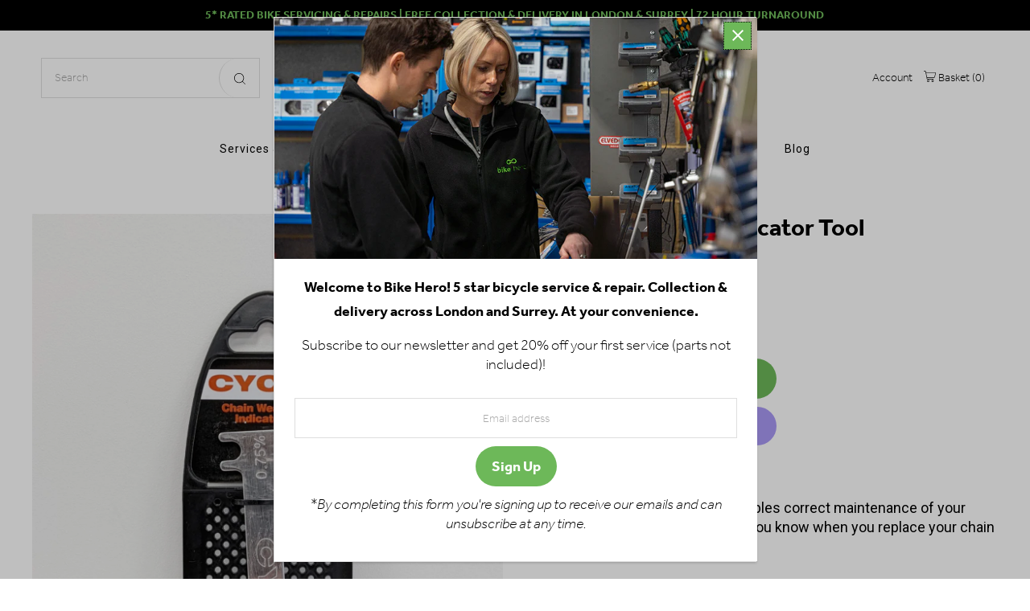

--- FILE ---
content_type: text/css
request_url: https://bike-hero.co.uk/cdn/shop/t/5/assets/bikehero.css?v=9147987191088673191640255955
body_size: -584
content:
/*
* Bike Hero - Custom override styling
*/
.ajax-cart__accordion .tlink.has_sub_menu a, .ajax-cart__accordion .tlink2.has_sub_menu a {
    font-weight: bold;
}
.theme-features__product-variants--drop-downs .select label, .option-label {
    font-size: 14px;
	line-height: 22px;
    font-weight: bold;
}
h4.modal-cart-count.a-right.h3 {
    font-size: var(--font-size);
}


--- FILE ---
content_type: application/javascript
request_url: https://ecommplugins-trustboxsettings.trustpilot.com/bike-hero-ltd.myshopify.com.js?settings=1708603373562&shop=bike-hero-ltd.myshopify.com
body_size: 208
content:
const trustpilot_trustbox_settings = {"trustboxes":[],"activeTrustbox":0,"pageUrls":{"landing":"https://bike-hero-ltd.myshopify.com","category":"https://bike-hero-ltd.myshopify.com/collections/frontpage","product":"https://bike-hero-ltd.myshopify.com/products/bronze-service"}};
dispatchEvent(new CustomEvent('trustpilotTrustboxSettingsLoaded'));